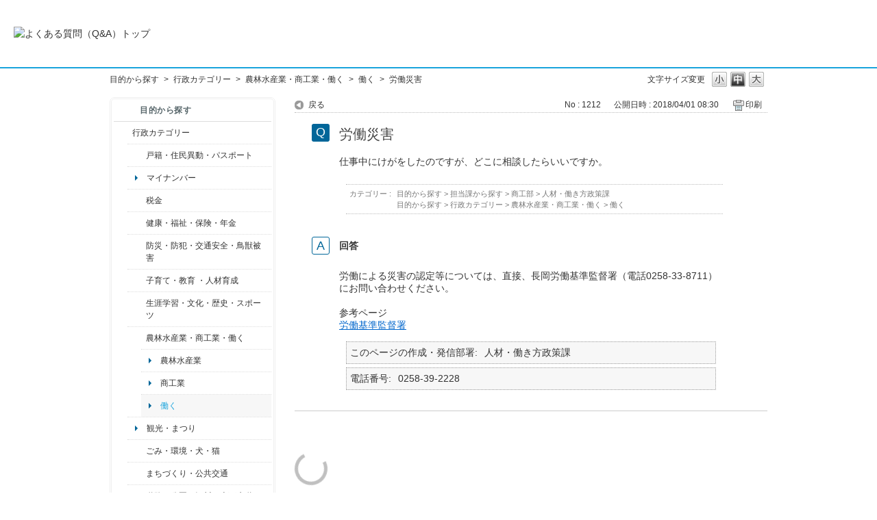

--- FILE ---
content_type: text/html; charset=utf-8
request_url: https://qa.city.nagaoka.niigata.jp/faq/show/1212?category_id=482&site_domain=default
body_size: 5268
content:
<!DOCTYPE html PUBLIC "-//W3C//DTD XHTML 1.0 Transitional//EN" "http://www.w3.org/TR/xhtml1/DTD/xhtml1-transitional.dtd">
<html xmlns="http://www.w3.org/1999/xhtml" lang="ja" xml:lang="ja">
  <head>
 <meta http-equiv="content-type" content="text/html; charset=UTF-8" />
    <meta http-equiv="X-UA-Compatible" content="IE=edge,chrome=1" />
    <meta http-equiv="Pragma" content="no-cache"/>
    <meta http-equiv="Cache-Control" content="no-cache"/>
    <meta http-equiv="Expires" content="0"/>
    <meta name="description" content="労働による災害の認定等については、直接、長岡労働基準監督署（電話0258-33-8711）にお問い合わせください。
 
参考ページ
労働基準監督署" />
    <meta name="keywords" content="働く,農林水産業・商工業・働く,行政カテゴリー" />
    <meta name="csrf-param" content="authenticity_token" />
<meta name="csrf-token" content="Gyxt4J4L3tF4-9vp-FJwLepu839457sCawr1H6qLspBYI3QINo5_IcgwnnQZS9vqlaALi3f1b9rlGqAHwV7HJw" />
    <script src="/assets/application_front_pc-70829ab258f817609cf7b092652328b6cc107d834757186420ba06bcb3c507c9.js"></script>
<script src="/assets/calendar/calendar-ja-da58e63df1424289368016b5077d61a523d45dd27a7d717739d0dbc63fa6a683.js"></script>
<script>jQuery.migrateMute = true;</script>
<script src="/assets/jquery-migrate-3.3.2.min-dbdd70f5d90839a3040d1cbe135a53ce8f7088aa7543656e7adf9591fa3782aa.js"></script>
<link rel="stylesheet" href="/assets/application_front_pc-7cab32363d9fbcfee4c18a6add9fe66228e2561d6fe655ed3c9a039bf433fbd8.css" media="all" />
<link href="/stylesheets/style.css?S3Su5bmuhshGOSqYlClApORpcd0r8fcC3qQ4gu2u6TEIe7cNESsnOPbybwV1MOtjm6eJKSTjI9pQtG2ahnuchg" media="all" rel="stylesheet" type="text/css" />
<link rel="stylesheet" href="https://qa.city.nagaoka.niigata.jp/css/style.css?site_id=-1" media="all" />
<link rel="stylesheet" href="https://qa.city.nagaoka.niigata.jp/css/style.css?site_id=1" media="all" />

    
    <title>労働災害 | 長岡市よくある質問（Ｑ＆Ａ）</title>
    
  </head>
  <body class="lang_size_medium" id="faq_show">
    
    <a name="top"></a>
    <div id="okw_wrapper">
<header>
	<div class="header_contents">
		<h1>
			<a href="http://qa.city.nagaoka.niigata.jp/">
				<img src="/usr/file/attachment/%E3%82%88%E3%81%8F%E3%81%82%E3%82%8B%E8%B3%AA%E5%95%8F%E3%81%AE%E3%83%90%E3%83%8A%E3%83%BC.jpg
" width="auto" height="auto" alt="よくある質問（Q&A）トップ">
				<div class="header_contents_text">
					
				</div>
			</a>
		</h1>
	</div>
</header>
      <div id="okw_contents">
        <div id="okw_contents_base">
          <div id="okw_contents_inner" class="clearfix">
            <div id="okw_sub_header" class="clearfix">
              <div id="login_user_name"></div>
              <ul id="fontCol" class="flo_r">
                  <li class="okw_txt">文字サイズ変更</li>
  <li class="fntSml fntSml_ja">
    <a update_flash_color="#d4e0e8" data-remote="true" href="/front/font_size?font_type=small&amp;site_domain=default">S</a>
  </li>
  <li class="fntMidOn fntMidOn_ja">
    <a update_flash_color="#d4e0e8" data-remote="true" href="/front/font_size?font_type=middle&amp;site_domain=default">M</a>
  </li>
  <li class="fntBig fntBig_ja">
    <a update_flash_color="#d4e0e8" data-remote="true" href="/front/font_size?font_type=large&amp;site_domain=default">L</a>
  </li>

              </ul>
              <ul class="okw_bread">
  <li class="okw_bread_list"><a href="/category/show/2?site_domain=default">目的から探す</a><span>&nbsp;&gt;&nbsp;</span><a href="/category/show/3?site_domain=default">行政カテゴリー</a><span>&nbsp;&gt;&nbsp;</span><a href="/category/show/34?site_domain=default">農林水産業・商工業・働く</a><span>&nbsp;&gt;&nbsp;</span><a href="/category/show/482?site_domain=default">働く</a><span>&nbsp;&gt;&nbsp;</span><span>労働災害</span></li>
</ul>
            
            </div>
            
<div id="okw_side" class="flo_l"><div class="colArea clearfix"><div class="oneCol okw_parts_category_tree"><div id="category_tree" class="category_tree">
  <div class="ttl_col"><h2 class="ttl_bg"><span class="icocate_tree">目的から探す</span></h2></div>
  
  
  
  <ul id="tree_2" class="category_level_0">
    
  
  <li id="tree_icon_3" class="category_open">
    <div class="category_on cate_pull_inert_bg">
      <a class="pm_icon flo_l" child_url="#" js_effect_time="500" self_tag_id="tree_icon_3" tree_open="true" href="/category/show/3?site_domain=default">/category/show/3?site_domain=default</a><a href="/category/show/3?site_domain=default">行政カテゴリー</a>
    </div>
    
  <ul id="tree_3" class="category_level_1">
    
  
  <li id="tree_icon_7" class="category_close">
    <div class="category_on cate_pull_inert_bg">
      <a class="pm_icon flo_l" child_url="/category/tree_open/7?node=2&amp;site_domain=default&amp;tag_id=tree_icon_7" js_effect_time="500" self_tag_id="tree_icon_7" tree_open="true" href="/category/show/7?site_domain=default">/category/show/7?site_domain=default</a><a href="/category/show/7?site_domain=default">戸籍・住民異動・パスポート</a>
    </div>
    
  </li>

  
  <li id="tree_icon_463" >
    <div class="category_none cate_pull_inert_bg">
      <a href="/category/show/463?site_domain=default">マイナンバー</a>
    </div>
    
  </li>

  
  <li id="tree_icon_92" class="category_close">
    <div class="category_on cate_pull_inert_bg">
      <a class="pm_icon flo_l" child_url="/category/tree_open/92?node=2&amp;site_domain=default&amp;tag_id=tree_icon_92" js_effect_time="500" self_tag_id="tree_icon_92" tree_open="true" href="/category/show/92?site_domain=default">/category/show/92?site_domain=default</a><a href="/category/show/92?site_domain=default">税金</a>
    </div>
    
  </li>

  
  <li id="tree_icon_4" class="category_close">
    <div class="category_on cate_pull_inert_bg">
      <a class="pm_icon flo_l" child_url="/category/tree_open/4?node=2&amp;site_domain=default&amp;tag_id=tree_icon_4" js_effect_time="500" self_tag_id="tree_icon_4" tree_open="true" href="/category/show/4?site_domain=default">/category/show/4?site_domain=default</a><a href="/category/show/4?site_domain=default">健康・福祉・保険・年金</a>
    </div>
    
  </li>

  
  <li id="tree_icon_25" class="category_close">
    <div class="category_on cate_pull_inert_bg">
      <a class="pm_icon flo_l" child_url="/category/tree_open/25?node=2&amp;site_domain=default&amp;tag_id=tree_icon_25" js_effect_time="500" self_tag_id="tree_icon_25" tree_open="true" href="/category/show/25?site_domain=default">/category/show/25?site_domain=default</a><a href="/category/show/25?site_domain=default">防災・防犯・交通安全・鳥獣被害</a>
    </div>
    
  </li>

  
  <li id="tree_icon_48" class="category_close">
    <div class="category_on cate_pull_inert_bg">
      <a class="pm_icon flo_l" child_url="/category/tree_open/48?node=2&amp;site_domain=default&amp;tag_id=tree_icon_48" js_effect_time="500" self_tag_id="tree_icon_48" tree_open="true" href="/category/show/48?site_domain=default">/category/show/48?site_domain=default</a><a href="/category/show/48?site_domain=default">子育て・教育 ・人材育成</a>
    </div>
    
  </li>

  
  <li id="tree_icon_43" class="category_close">
    <div class="category_on cate_pull_inert_bg">
      <a class="pm_icon flo_l" child_url="/category/tree_open/43?node=2&amp;site_domain=default&amp;tag_id=tree_icon_43" js_effect_time="500" self_tag_id="tree_icon_43" tree_open="true" href="/category/show/43?site_domain=default">/category/show/43?site_domain=default</a><a href="/category/show/43?site_domain=default">生涯学習・文化・歴史・スポーツ</a>
    </div>
    
  </li>

  
  <li id="tree_icon_34" class="category_open">
    <div class="category_on cate_pull_inert_bg">
      <a class="pm_icon flo_l" child_url="#" js_effect_time="500" self_tag_id="tree_icon_34" tree_open="true" href="/category/show/34?site_domain=default">/category/show/34?site_domain=default</a><a href="/category/show/34?site_domain=default">農林水産業・商工業・働く</a>
    </div>
    
  <ul id="tree_34" class="category_level_2">
    
  
  <li id="tree_icon_35" >
    <div class="category_none cate_pull_inert_bg">
      <a href="/category/show/35?site_domain=default">農林水産業</a>
    </div>
    
  </li>

  
  <li id="tree_icon_481" >
    <div class="category_none cate_pull_inert_bg">
      <a href="/category/show/481?site_domain=default">商工業</a>
    </div>
    
  </li>

  
  <li id="tree_icon_482" >
    <div class="category_none category_select cate_pull_inert_bg">
      <a href="/category/show/482?site_domain=default">働く</a>
    </div>
    
  </li>

  </ul>




  </li>

  
  <li id="tree_icon_483" >
    <div class="category_none cate_pull_inert_bg">
      <a href="/category/show/483?site_domain=default">観光・まつり</a>
    </div>
    
  </li>

  
  <li id="tree_icon_22" class="category_close">
    <div class="category_on cate_pull_inert_bg">
      <a class="pm_icon flo_l" child_url="/category/tree_open/22?node=2&amp;site_domain=default&amp;tag_id=tree_icon_22" js_effect_time="500" self_tag_id="tree_icon_22" tree_open="true" href="/category/show/22?site_domain=default">/category/show/22?site_domain=default</a><a href="/category/show/22?site_domain=default">ごみ・環境・犬・猫</a>
    </div>
    
  </li>

  
  <li id="tree_icon_6" class="category_close">
    <div class="category_on cate_pull_inert_bg">
      <a class="pm_icon flo_l" child_url="/category/tree_open/6?node=2&amp;site_domain=default&amp;tag_id=tree_icon_6" js_effect_time="500" self_tag_id="tree_icon_6" tree_open="true" href="/category/show/6?site_domain=default">/category/show/6?site_domain=default</a><a href="/category/show/6?site_domain=default">まちづくり・公共交通</a>
    </div>
    
  </li>

  
  <li id="tree_icon_87" class="category_close">
    <div class="category_on cate_pull_inert_bg">
      <a class="pm_icon flo_l" child_url="/category/tree_open/87?node=2&amp;site_domain=default&amp;tag_id=tree_icon_87" js_effect_time="500" self_tag_id="tree_icon_87" tree_open="true" href="/category/show/87?site_domain=default">/category/show/87?site_domain=default</a><a href="/category/show/87?site_domain=default">道路・公園・河川・上下水道</a>
    </div>
    
  </li>

  
  <li id="tree_icon_78" >
    <div class="category_none cate_pull_inert_bg">
      <a href="/category/show/78?site_domain=default">入札・契約 ・支払い</a>
    </div>
    
  </li>

  
  <li id="tree_icon_84" >
    <div class="category_none cate_pull_inert_bg">
      <a href="/category/show/84?site_domain=default">消防</a>
    </div>
    
  </li>

  
  <li id="tree_icon_32" class="category_close">
    <div class="category_on cate_pull_inert_bg">
      <a class="pm_icon flo_l" child_url="/category/tree_open/32?node=2&amp;site_domain=default&amp;tag_id=tree_icon_32" js_effect_time="500" self_tag_id="tree_icon_32" tree_open="true" href="/category/show/32?site_domain=default">/category/show/32?site_domain=default</a><a href="/category/show/32?site_domain=default">市役所の案内・職員採用</a>
    </div>
    
  </li>

  
  <li id="tree_icon_466" class="category_close">
    <div class="category_on cate_pull_inert_bg">
      <a class="pm_icon flo_l" child_url="/category/tree_open/466?node=2&amp;site_domain=default&amp;tag_id=tree_icon_466" js_effect_time="500" self_tag_id="tree_icon_466" tree_open="true" href="/category/show/466?site_domain=default">/category/show/466?site_domain=default</a><a href="/category/show/466?site_domain=default">議会・選挙・その他</a>
    </div>
    
  </li>

  
  <li id="tree_icon_508" >
    <div class="category_none cate_pull_inert_bg">
      <a href="/category/show/508?site_domain=default">新型コロナウイルス関連</a>
    </div>
    
  </li>

  </ul>




  </li>

  
  <li id="tree_icon_12" class="category_close">
    <div class="category_on cate_pull_inert_bg">
      <a class="pm_icon flo_l" child_url="/category/tree_open/12?node=1&amp;site_domain=default&amp;tag_id=tree_icon_12" js_effect_time="500" self_tag_id="tree_icon_12" tree_open="true" href="/category/show/12?site_domain=default">/category/show/12?site_domain=default</a><a href="/category/show/12?site_domain=default">くらし・人生</a>
    </div>
    
  </li>

  
  <li id="tree_icon_18" class="category_close">
    <div class="category_on cate_pull_inert_bg">
      <a class="pm_icon flo_l" child_url="/category/tree_open/18?node=1&amp;site_domain=default&amp;tag_id=tree_icon_18" js_effect_time="500" self_tag_id="tree_icon_18" tree_open="true" href="/category/show/18?site_domain=default">/category/show/18?site_domain=default</a><a href="/category/show/18?site_domain=default">観光・イベント</a>
    </div>
    
  </li>

  
  <li id="tree_icon_9" class="category_close">
    <div class="category_on cate_pull_inert_bg">
      <a class="pm_icon flo_l" child_url="/category/tree_open/9?node=1&amp;site_domain=default&amp;tag_id=tree_icon_9" js_effect_time="500" self_tag_id="tree_icon_9" tree_open="true" href="/category/show/9?site_domain=default">/category/show/9?site_domain=default</a><a href="/category/show/9?site_domain=default">担当課から探す</a>
    </div>
    
  </li>

  </ul>









</div>
</div><div class="oneCol okw_parts_usr_5"><br>
<a href="https://www.city.nagaoka.niigata.jp/"><img src="https://qa.city.nagaoka.niigata.jp/usr/file/attachment/%E3%83%9B%E3%83%BC%E3%83%A0%E3%83%9A%E3%83%BC%E3%82%B8%E3%81%8B%E3%82%89%E2%91%A3.gif?t=raw" alt="長岡市ホームページ"></a><br>
<br>
<b>長岡市役所総合窓口<br>
（アオーレ長岡東棟１階）</b><br>
平日　午前８時30分～午後５時15分<br>
土・祝　午前９時～午後５時<br>
休業日　日曜日・年末年始<br>
<font color="#DD0000">※土・祝は一部窓口業務のみ</font><br>
<font color="#DD0000">※日曜日と祝日が重なる場合は、</font><br>
<font color="#DD0000">　お休みとなります。</font><br>
<br>
<b>上記以外の担当部署</b><br>
平日　午前８時30分～午後５時15分<br>
※部署、施設によっては、開庁・<br>
　開館の日・時間が異なるところ<br>
　があります。<br>
<br>
電話：0258-35-1122（代表）<br>
FAX：0258-39-2275（代表）<br></div></div></div><div id="okw_center" class="okw_side flo_r"><div class="colArea clearfix"><div class="oneCol okw_main_faq">    <!-- FAQ_CONTENTS_AREA -->
    <div class="faq_qstInf_col clearfix">
    <ul class="siteLink">
        <li class="preLink">
            <a title="戻る" href="/category/show/482?site_domain=default">戻る</a>
        </li>
    </ul>
  <ul class="faq_dateNo flo_r">
    <li class="faq_no">No&nbsp;:&nbsp;1212</li>
      <li class="faq_date">公開日時&nbsp;:&nbsp;2018/04/01 08:30</li>
        <li class="faq_print">
          <span class="icoPrint">
              <a target="_blank" href="/print/faq/1212?category_id=482&amp;site_domain=default">印刷</a>
          </span>
        </li>
  </ul>
</div>
<span class="mark_area"></span>

<script type='text/javascript'>
    //<![CDATA[
    $(function() {
        $("#faq_tag_search_return_button").click(function () {
            const keywordTagsJ = JSON.stringify()
            const faqId = `${}`
            faq_popup_close_log(keywordTagsJ, faqId);
            window.close();
            return false;
        });
    });
    //]]>
</script>

<h2 class="faq_qstCont_ttl"><span class="icoQ">労働災害</span></h2>
<div class="faq_qstCont_col">
    <div id="faq_question_contents" class="faq_qstCont_txt clearfix">
      <div>仕事中にけがをしたのですが、どこに相談したらいいですか。</div>
    </div>
  <dl class="faq_cate_col clearfix">
    <dt>カテゴリー&nbsp;:&nbsp;</dt>
    <dd>
      <ul>
          <li class="clearfix">
            <a href="/category/show/2?site_domain=default">目的から探す</a><span>&nbsp;&gt;&nbsp;</span><a href="/category/show/9?site_domain=default">担当課から探す</a><span>&nbsp;&gt;&nbsp;</span><a href="/category/show/36?site_domain=default">商工部</a><span>&nbsp;&gt;&nbsp;</span><a href="/category/show/180?site_domain=default">人材・働き方政策課</a>
          </li>
          <li class="clearfix">
            <a href="/category/show/2?site_domain=default">目的から探す</a><span>&nbsp;&gt;&nbsp;</span><a href="/category/show/3?site_domain=default">行政カテゴリー</a><span>&nbsp;&gt;&nbsp;</span><a href="/category/show/34?site_domain=default">農林水産業・商工業・働く</a><span>&nbsp;&gt;&nbsp;</span><a href="/category/show/482?site_domain=default">働く</a>
          </li>
      </ul>
    </dd>
  </dl>
</div>
<h2 class="faq_ans_bor faq_ans_ttl">
    <span class="icoA">回答</span>
</h2>
<div class="faq_ans_col">
  <div id="faq_answer_contents" class="faq_ansCont_txt clearfix">
    <div>労働による災害の認定等については、直接、長岡労働基準監督署（電話0258-33-8711）にお問い合わせください。<br/>
&nbsp;
<div class="sankou">参考ページ<br/>
<a href="https://jsite.mhlw.go.jp/niigata-roudoukyoku/kantoku/roukisyo.html">労働基準監督署</a></div></div>
  </div>
    <div class="faq_addition_col">
      <dl class="faq_addition_list faq_attribute6 clearfix not_html">
        <dt>このページの作成・発信部署</dt>
          <dd>人材・働き方政策課</dd>
      </dl>
      <dl class="faq_addition_list faq_attribute7 clearfix not_html">
        <dt>電話番号</dt>
          <dd>0258-39-2228</dd>
      </dl>
  </div>

</div>

<script type="text/javascript">
$(function() {
  function resetFaqCountFlag() {
    window.__faq_countup_sent__ = false;
  }

  function countUpOnce() {
    // すでに送信済みならスキップ
    if (window.__faq_countup_sent__) return;
    window.__faq_countup_sent__ = true;

    fetch("/faq/countup?site_domain=default", {
      method: "POST",
      headers: {
        "Content-Type": "application/json",
        "X-CSRF-Token": $('meta[name=csrf-token]').attr('content'),
        "X-Requested-With": "XMLHttpRequest"
      },
      body: JSON.stringify({
        faq_id: "1212",
        category_id: "482"
      })
    });
  }

  countUpOnce();

  // PC タグ検索 個別のモーダルを閉じる場合
  $("#faq_show .faq_tag_search_return_button").on("click", function() {
    resetFaqCountFlag();
  });
  // PC タグ検索 全てのモーダルを閉じる場合
  $("#faq_show .faq_tag_search_close_button").on("click", function() {
    resetFaqCountFlag();
  });

  // スマホ タグ検索
  $('.faq_tag_modal_close_btn').on("click", function() {
    resetFaqCountFlag();
  });

  // PC スーパーアシスタント Colorboxモーダルを閉じる場合
  $(document).on("cbox_closed", function() {
    resetFaqCountFlag();
  });

  // スマホ スーパーアシスタント FAQ詳細から戻る場合
  $("#toggle_preview_faq").on("click", function() {
    resetFaqCountFlag();
  });
});
</script>


    <!-- /FAQ_CONTENTS_AREA -->


</div></div><div class="colArea clearfix"><div class="oneCol okw_parts_faq_relations">  <span class="spinner"></span>

  <script type="text/javascript">
      $.ajax({
          type: 'GET',
          url: '/custom_part/faq_relations?category_id=482&id=1212&site_domain=default&split=false',
          dataType: 'html',
          success: function(data) {
              $('.okw_parts_faq_relations').html(data)
          }
      });
  </script>
</div></div><p class="topLink"><a href="#top">TOPへ</a></p></div>
<script type="text/javascript">
$(function() {
  function resetFaqCountFlag() {
    window.__faq_countup_sent__ = false;
  }

  function countUpOnce() {
    // すでに送信済みならスキップ
    if (window.__faq_countup_sent__) return;
    window.__faq_countup_sent__ = true;

    fetch("/faq/countup?site_domain=default", {
      method: "POST",
      headers: {
        "Content-Type": "application/json",
        "X-CSRF-Token": $('meta[name=csrf-token]').attr('content'),
        "X-Requested-With": "XMLHttpRequest"
      },
      body: JSON.stringify({
        faq_id: "1212",
        category_id: "482"
      })
    });
  }

  countUpOnce();

  // PC タグ検索 個別のモーダルを閉じる場合
  $("#faq_show .faq_tag_search_return_button").on("click", function() {
    resetFaqCountFlag();
  });
  // PC タグ検索 全てのモーダルを閉じる場合
  $("#faq_show .faq_tag_search_close_button").on("click", function() {
    resetFaqCountFlag();
  });

  // スマホ タグ検索
  $('.faq_tag_modal_close_btn').on("click", function() {
    resetFaqCountFlag();
  });

  // PC スーパーアシスタント Colorboxモーダルを閉じる場合
  $(document).on("cbox_closed", function() {
    resetFaqCountFlag();
  });

  // スマホ スーパーアシスタント FAQ詳細から戻る場合
  $("#toggle_preview_faq").on("click", function() {
    resetFaqCountFlag();
  });
});
</script>


          </div>
        </div>
      </div>
<div class="footer">

    <div class="copyright">&copy; 長岡市</div>
</div>      <div id="okw_footer_default" class="clearfix">
        <p id="okw_logo_footer" class="flo_r logo_footer">
          <a href="https://aisaas.pkshatech.com/faq/" target="_blank">PKSHA FAQ logo</a>
        </p>
      </div>
    </div>


  </body>
</html>
